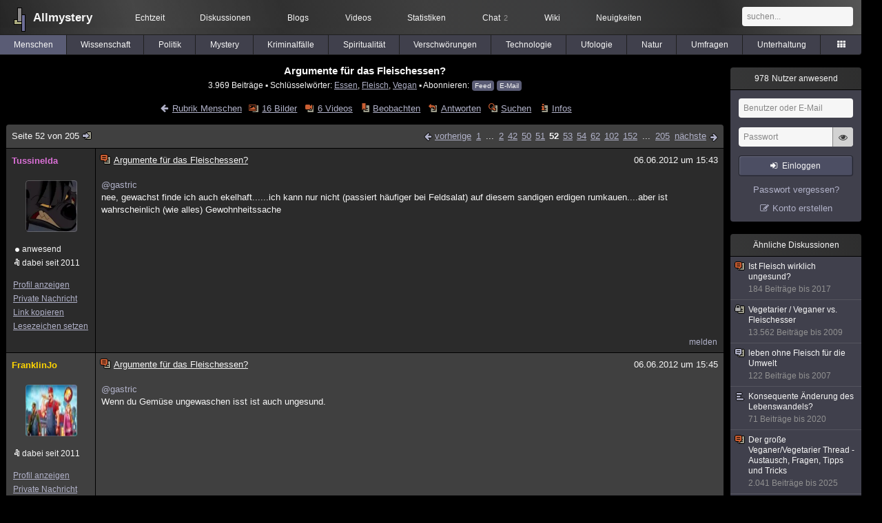

--- FILE ---
content_type: text/html; charset=utf-8
request_url: https://www.allmystery.de/themen/mg88900-51
body_size: 10897
content:
<!DOCTYPE html>
<html lang="de" class="desktop am" data-ts="1769606404">
<head>
<title>Argumente für das Fleischessen? (Seite 52) - Allmystery</title>
<meta name="keywords" content="Essen, Fleisch, Vegan, Vegetarier, Veganer, Vegetarismus, Veganismus, Lebensmittelindustrie, Omnivore">
<meta name="description" content="Wenn man mal diese Argumente http://www.veggiswelt.de/diskuss.html und die Gegenargumente betrachtet,gibt es überhaupt Argumente fürs Fleischessen?Da sind vie... (Seite 51)">
<meta name="robots" content="index, follow">
<meta name="theme-color" content="#2b2b2b">
<link rel="preload" href="/static/allmystery22577.min.js" as="script">
<link rel="preload" href="/static/fonts/am-icons10925.woff2" as="font" type="font/woff2" crossorigin="anonymous">
<link rel="apple-touch-icon" href="/static/images/apple-touch-icon.png">
<link rel="shortcut icon" href="/static/favicon.ico" type="image/ico">
<link rel="alternate" href="android-app://de.allnetwork.allmystery/https/www.allmystery.de/themen/mg88900-51">
<link rel="alternate" href="ios-app://475738179/https/www.allmystery.de/themen/mg88900-51">
<link rel="search" type="application/opensearchdescription+xml" href="/static/opensearch.xml">
<link rel="alternate" type="application/atom+xml" title="Diskussion als Feed" href="/themen/rss/88900">
<link rel="canonical" href="https://www.allmystery.de/themen/mg88900-51">
<link rel="stylesheet" href="/static/allmystery22577.min.css" type="text/css">
</head>

<body class="page fl quicksearch bookmarks thread">
<header>
<div class="header">
<div id="allmystery">
<a class="heart" href="/">
<img src="/static/images/heartbeat.gif" alt="Allmystery">
</a>
<a class="attitel allmy" href="//www.allmystery.de">Allmystery</a>
</div>

<div class="topnav">
<a href="/ena/">Echtzeit</a>
<a class="hideOnMobile" href="/themen/">Diskussionen</a>
<a href="/blogs/">Blogs</a>
<a href="/videos/">Videos</a>
<a href="/stats/">Statistiken</a>
<a title="2 Mitglieder im Chat" href="/chat/" class="chat_link">Chat<span class="chat_count nice-info">2</span></a>
<a href="/wiki/">Wiki</a>
<a href="/ng/first_unread_post?thread=171758">Neuigkeiten</a>
</div>

<a class="btn btn-small mobileOnly icon-down-1 mobileCategories" href="#">Menschen</a>

<div class="mobileOnly mobileLinks">
<a href="#" class="btn btn-icon-only icon-search showSearch">Suche</a>
<a href="/ng/threads_bookmarked" class="btn btn-icon-only icon-bookmark showBookmarks">Beobachtet</a>
<a href="#" class="btn btn-icon-only icon-user showSideNav sno">Konto</a>
</div>

<form class="sufu" action="/ng/search" method="get">
<input type="text" autocomplete="off" name="query" placeholder="suchen...">
</form>


</div>
<div class="tabnav">
<a href="/themen/mg" id="nav-mg" class="tab tabnav_selected">Menschen</a>
<a href="/themen/gw" id="nav-gw" class="tab">Wissenschaft</a>
<a href="/themen/pr" id="nav-pr" class="tab">Politik</a>
<a href="/themen/mt" id="nav-mt" class="tab">Mystery</a>
<a href="/themen/km" id="nav-km" class="tab">Kriminalfälle</a>
<a href="/themen/rs" id="nav-rs" class="tab">Spiritualität</a>
<a href="/themen/gg" id="nav-gg" class="tab">Verschwörungen</a>
<a href="/themen/it" id="nav-it" class="tab">Technologie</a>
<a href="/themen/uf" id="nav-uf" class="tab">Ufologie</a>
<a href="/themen/tp" id="nav-tp" class="tab">Natur</a>
<a href="/themen/vo" id="nav-vo" class="tab">Umfragen</a>
<a href="/themen/uh" id="nav-uh" class="tab">Unterhaltung</a>
<a href="#" id="tabnav-all-opener" class="icon-categories"></a>
</div>
<div class="tabnav-all">
<div>weitere Rubriken</div>
<a class="tab" id="nav-ph" href="#" data-loc="/themen/ph">Philosophie</a><a class="tab" id="nav-tr" href="#" data-loc="/themen/tr">Träume</a><a class="tab" id="nav-ue" href="#" data-loc="/themen/ue">Orte</a><a class="tab" id="nav-ma" href="#" data-loc="/themen/ma">Esoterik</a><a class="tab" id="nav-lt" href="#" data-loc="/themen/lt">Literatur</a><a class="tab" id="nav-as" href="#" data-loc="/themen/as">Astronomie</a><a class="tab" id="nav-cp" href="#" data-loc="/themen/cp">Helpdesk</a><a class="tab" id="nav-np" href="#" data-loc="/themen/np">Gruppen</a><a class="tab" id="nav-gm" href="#" data-loc="/themen/gm">Gaming</a><a class="tab" id="nav-ff" href="#" data-loc="/themen/ff">Filme</a><a class="tab" id="nav-mu" href="#" data-loc="/themen/mu">Musik</a><a class="tab" id="nav-cl" href="#" data-loc="/themen/cl">Clash</a><a class="tab" id="nav-hc" href="#" data-loc="/themen/hc">Verbesserungen</a><a class="tab" id="nav-am" href="#" data-loc="/themen/am">Allmystery</a><a class="tab" id="nav-en" href="#" data-loc="/themen/en">English</a><div>Diskussions-Übersichten</div>
<a class="tab" id="nav-visited" href="#" data-loc="/ng/threads_visited">Besucht</a><a class="tab" id="nav-part" href="#" data-loc="/ng/threads_posted">Teilgenommen</a><a class="tab" id="nav-all" href="#" data-loc="/themen/">Alle</a><a class="tab" id="nav-new" href="#" data-loc="/themen/neue">Neue</a><a class="tab" id="nav-closed" href="#" data-loc="/themen/geschlossen">Geschlossen</a><a class="tab" id="nav-exc" href="#" data-loc="/themen/lesenswert">Lesenswert</a><a class="tab" id="nav-tags" href="#" data-loc="/tags/">Schlüsselwörter</a><div class="icon-move hideOnMobile">Schiebe oft benutzte Tabs in die Navigationsleiste (<a href="#" class="reset-nav">zurücksetzen</a>).</div>
<div class="icon-move hideOnDesktop"><a href="#" class="reset-nav">zurücksetzen</a></div>

</div>
</header>

<div class="main-holder">

<div id="sftarget" class="main sno">






<h1>Argumente für das Fleischessen?</h1>

<div class="threadInfo">
3.969 Beiträge<span class="hideOnMobile"> ▪ Schlüsselwörter:
<a href="/tags/Essen">Essen</a>, <a href="/tags/Fleisch">Fleisch</a>, <a href="/tags/Vegan">Vegan</a> ▪ Abonnieren: <a class="rss" type="application/atom+xml" href="/themen/rss/88900">Feed</a> <a class="rss" href="javascript:void(0)" onclick="javascript:$('#subscr-mail').toggle()">E-Mail</a>
</span>
</div>
<form action="/ng/thread_subscribers" method="post" id="subscr-mail" class="in api centered thread-end-observe" style="margin-top: 15px; display: none"><input type="hidden" name="thread" value="88900"><input type="hidden" name="subscribe" value="1"><p>Bleib auf dem Laufenden und erhalte neue Beiträge in dieser Diskussion per E-Mail.</p><div class="api-message"></div><input type="text" name="email" placeholder="Deine E-Mail-Adresse" value=""><button class="btn icon-mail" type="submit">Diskussion abonnieren</button></form>

<script type="application/ld+json">{"@context":"http://schema.org","@type":"BreadcrumbList","itemListElement":[{"@type":"ListItem","position":1,"item":{"@id":"https://www.allmystery.de/themen/mg","name":"Menschen"} }]}</script>


<div class="threadHeaderLinks"><a href="/themen/mg" class="icon-left icon-bordered"><span class="hideOnMobile">Rubrik Menschen</span><span class="hideOnDesktop">Menschen</span></a><a class="icon-thread thread-picture" href="/bilder/mg88900">16 Bilder</a><a class="icon-thread thread-more mobileOnly" href="#" onclick="javascript:$('.categoryHeader, .moreLinks').toggleClass('displayBlock'); return false;">Mehr</a><span class="moreLinks"><a class="icon-thread thread-video" href="/videos/mg88900">6 Videos</a><a class="icon-thread thread-bookmark" href="/ng/register?req=mdis">Beobachten</a><a href="/themen/mg88900-204#endOfThread" class="icon-thread thread-reply" onclick="setTimeout(function() { $('.add-new-post').trigger('focus') }, 100)">Antworten</a><a class="icon-thread thread-search" href="/ng/search?thread=88900">Suchen</a><a class="icon-thread thread-infos" href="/ng/thread_overview?thread=88900">Infos</a></span></div>












<div class="posts">

<div class="paginator"><a href="#" onclick="$('#page_selector_div').toggle(); $('#page_selector_div input[type=number]').focus(); return false;" class="page_selector" title="Direkt zur Seite...">Seite 52 von 205<span class="icon-thread thread-jump"></span></a><span class="paginatorLinks"><a class="page_prev icon-left sf sf-pre icon-bordered" rel="prev" href="/themen/mg88900-50">vorherige</a> <a class="pl sf" href="/themen/mg88900">1</a> ... <a class="pl sf" href="/themen/mg88900-1">2</a><a class="pl sf" href="/themen/mg88900-41">42</a><a class="pl sf" href="/themen/mg88900-49">50</a><a class="pl sf" href="/themen/mg88900-50">51</a><a class="pl pl_selected sf" href="/themen/mg88900-51">52</a><a class="pl sf" href="/themen/mg88900-52">53</a><a class="pl sf" href="/themen/mg88900-53">54</a><a class="pl sf" href="/themen/mg88900-61">62</a><a class="pl sf" href="/themen/mg88900-101">102</a><a class="pl sf" href="/themen/mg88900-151">152</a> ... <a class="pl sf" href="/themen/mg88900-204">205</a> <a class="page_next icon-right sf sf-pre icon-bordered" rel="next" href="/themen/mg88900-52">nächste</a></span><div id="page_selector_div">Direkt zur Seite: <input type="number"> <button class="btn btn-icon-only icon-right"></button><div class="pageLastAndFirst">

<a class="page_first icon-up icon-bordered sf" href="/themen/mg88900">zum ersten Beitrag</a>

<a class="page_last icon-down icon-bordered sf" href="/themen/mg88900-204#id8385192">zum letzten Beitrag</a></div></div></div>


<div class="post" data-id="7949076" data-username="Tussinelda" id="id7949076">
<div class="finfo">
<a href="/themen/mg88900-51#id7949076" class="nu" style="color:#DA70D6">Tussinelda</a>
<a class="avatar" href="/mitglieder/Tussinelda"><img src="/static/th/users/user_125455_6770927194a7.jpg" alt="Profil von Tussinelda"></a>
<div class="finfo_user">
<span class="icon-status online">anwesend</span><br>
<span class="icon-miniallmy">dabei seit 2011</span></div>
<br><a class="finfo_func" href="/mitglieder/Tussinelda">Profil anzeigen</a>
<br><a class="finfo_func" href="javascript:pn('Tussinelda')">Private Nachricht</a>
<br><a class="finfo_func clink" href="/themen/mg88900-51#id7949076" data-text="https://www.allmystery.de/themen/mg88900-51#id7949076">Link kopieren</a>
<br><a href="#" class="finfo_func add-bookmark">Lesezeichen setzen</a>
<br><br>
</div>
<div class="fbeitrag">
<h2 class="PostHead icon-thread  thread-hot">Argumente für das Fleischessen?</h2>
<span class="date" id="date_7949076" title="06.06.2012 15:43:10">
06.06.2012 um 15:43</span><br>
<div class="post-content"><a class="atu" href="#">@gastric</a> <br>nee, gewachst finde ich auch ekelhaft......ich kann nur nicht (passiert häufiger bei Feldsalat) auf diesem sandigen erdigen rumkauen....aber ist wahrscheinlich (wie alles) Gewohnheitssache<br><br></div>
<br></div> <span class="post_links"><a href="#id7949076" onclick="melden('7949076')">melden</a></span>
</div><div class="post" data-id="7949100" data-username="FranklinJo" id="id7949100">
<div class="finfo">
<a href="/themen/mg88900-51#id7949100" class="nu" style="color:rgb(255,213,0)">FranklinJo</a>
<a class="avatar" href="/mitglieder/FranklinJo"><img src="/static/th/users/debed28c1bd46fd1_122601.png" alt="Profil von FranklinJo"></a>
<div class="finfo_user">
<span class="icon-miniallmy">dabei seit 2011</span></div>
<br><a class="finfo_func" href="/mitglieder/FranklinJo">Profil anzeigen</a>
<br><a class="finfo_func" href="javascript:pn('FranklinJo')">Private Nachricht</a>
<br><a class="finfo_func clink" href="/themen/mg88900-51#id7949100" data-text="https://www.allmystery.de/themen/mg88900-51#id7949100">Link kopieren</a>
<br><a href="#" class="finfo_func add-bookmark">Lesezeichen setzen</a>
<br><br>
</div>
<div class="fbeitrag">
<h2 class="PostHead icon-thread  thread-hot">Argumente für das Fleischessen?</h2>
<span class="date" id="date_7949100" title="06.06.2012 15:45:39">
06.06.2012 um 15:45</span><br>
<div class="post-content"><a class="atu" href="#">@gastric</a><br>Wenn du Gemüse ungewaschen isst ist auch ungesund.<br><br></div>
<br></div> <span class="post_links"><a href="#id7949100" onclick="melden('7949100')">melden</a></span>
</div><div class="post" data-id="7949106" data-username="gastric" id="id7949106">
<div class="finfo">
<a href="/themen/mg88900-51#id7949106" class="nu" style="color:#FF007F">gastric</a>
<a class="avatar" href="/mitglieder/gastric"><img src="/static/th/users/user_107502_8ojzopaofmir.jpg" alt="Profil von gastric"></a>
<div class="finfo_user">
<span class="icon-status online">anwesend</span><br>
<span class="icon-miniallmy">dabei seit 2010</span></div>
<br><a class="finfo_func" href="/mitglieder/gastric">Profil anzeigen</a>
<br><a class="finfo_func" href="javascript:pn('gastric')">Private Nachricht</a>
<br><a class="finfo_func clink" href="/themen/mg88900-51#id7949106" data-text="https://www.allmystery.de/themen/mg88900-51#id7949106">Link kopieren</a>
<br><a href="#" class="finfo_func add-bookmark">Lesezeichen setzen</a>
<br><br>
</div>
<div class="fbeitrag">
<h2 class="PostHead icon-thread  thread-hot">Argumente für das Fleischessen?</h2>
<span class="date" id="date_7949106" title="06.06.2012 15:46:25">
06.06.2012 um 15:46</span><br>
<div class="post-content"><a class="atu" href="#">@Tussinelda</a> <br>bei salat mag ich das aber auch nicht. Allgemein muss da ja kein erdklumpen dran kleben .... es reicht, wenn das zeug &quot;vom staub geküsst&quot; wurde. <br><br><a class="atu" href="#">@FranklinJo</a> <br>dreck reinigt den magen <span class="uicon-base" style="width:22px;height:13px;background-image:url('[data-uri]')" title=":vv:">:vv:</span><br><br></div>
<br></div> <span class="post_links"><a href="#id7949106" onclick="melden('7949106')">melden</a></span>
</div><div class="post" data-id="7949120" data-username="FranklinJo" id="id7949120">
<div class="finfo">
<a href="/themen/mg88900-51#id7949120" class="nu" style="color:rgb(255,213,0)">FranklinJo</a>
<a class="avatar" href="/mitglieder/FranklinJo"><img src="/static/th/users/debed28c1bd46fd1_122601.png" alt="Profil von FranklinJo"></a>
<div class="finfo_user">
<span class="icon-miniallmy">dabei seit 2011</span></div>
<br><a class="finfo_func" href="/mitglieder/FranklinJo">Profil anzeigen</a>
<br><a class="finfo_func" href="javascript:pn('FranklinJo')">Private Nachricht</a>
<br><a class="finfo_func clink" href="/themen/mg88900-51#id7949120" data-text="https://www.allmystery.de/themen/mg88900-51#id7949120">Link kopieren</a>
<br><a href="#" class="finfo_func add-bookmark">Lesezeichen setzen</a>
<br><br>
</div>
<div class="fbeitrag">
<h2 class="PostHead icon-thread  thread-hot">Argumente für das Fleischessen?</h2>
<span class="date" id="date_7949120" title="06.06.2012 15:47:59">
06.06.2012 um 15:47</span><br>
<div class="post-content"><a class="atu" href="#">@gastric</a><br>Hab ich auch immer gesagt und hatte den Samonellen <span class="uicon icon-bigsmile" title=":D">:D</span><br><br></div>
<br></div> <span class="post_links"><a href="#id7949120" onclick="melden('7949120')">melden</a></span>
</div><div class="post" data-id="7949130" data-username="gastric" id="id7949130">
<div class="finfo">
<a href="/themen/mg88900-51#id7949130" class="nu" style="color:#FF007F">gastric</a>
<a class="avatar" href="/mitglieder/gastric"><img src="/static/th/users/user_107502_8ojzopaofmir.jpg" alt="Profil von gastric"></a>
<div class="finfo_user">
<span class="icon-status online">anwesend</span><br>
<span class="icon-miniallmy">dabei seit 2010</span></div>
<br><a class="finfo_func" href="/mitglieder/gastric">Profil anzeigen</a>
<br><a class="finfo_func" href="javascript:pn('gastric')">Private Nachricht</a>
<br><a class="finfo_func clink" href="/themen/mg88900-51#id7949130" data-text="https://www.allmystery.de/themen/mg88900-51#id7949130">Link kopieren</a>
<br><a href="#" class="finfo_func add-bookmark">Lesezeichen setzen</a>
<br><br>
</div>
<div class="fbeitrag">
<h2 class="PostHead icon-thread  thread-hot">Argumente für das Fleischessen?</h2>
<span class="date" id="date_7949130" title="06.06.2012 15:49:48">
06.06.2012 um 15:49</span><br>
<div class="post-content"><a class="atu" href="#">@FranklinJo</a> <br>Ob sowas in mir überhaupt überlebt? <span class="uicon-base" style="width:16px;height:11px;background-image:url('[data-uri]')" title=":ask:">:ask:</span> Versuch macht kluch ... weiter nichts waschen<br><br></div>
<br></div> <span class="post_links"><a href="#id7949130" onclick="melden('7949130')">melden</a></span>
</div><div class="post" data-id="7949872" data-username="charon77" id="id7949872">
<div class="finfo">
<a href="/themen/mg88900-51#id7949872" class="nu" style="color:rgb(255,255,181)">charon77</a>
<a class="avatar" href="/mitglieder/charon77"><img src="/static/th/users/7GZT69thuqkHZYYR_17845.png" alt="Profil von charon77"></a>
<div class="finfo_user">
<span class="icon-miniallmy">dabei seit 2009</span></div>
<br><a class="finfo_func" href="/mitglieder/charon77">Profil anzeigen</a>
<br><a class="finfo_func" href="javascript:pn('charon77')">Private Nachricht</a>
<br><a class="finfo_func clink" href="/themen/mg88900-51#id7949872" data-text="https://www.allmystery.de/themen/mg88900-51#id7949872">Link kopieren</a>
<br><a href="#" class="finfo_func add-bookmark">Lesezeichen setzen</a>
<br><br>
</div>
<div class="fbeitrag">
<h2 class="PostHead icon-thread  thread-hot">Argumente für das Fleischessen?</h2>
<span class="date" id="date_7949872" title="06.06.2012 17:51:01">
06.06.2012 um 17:51</span><br>
<div class="post-content"><a class="atu" href="#">@jimmycanuck</a><br><br><br><i>Wale/Delfine haben zum Beispiel bewiesenermaßen ein Bewusstsein, aber die stehen ja hierzulande auch nicht auf der Speisekarte.</i><br><br><br>Wie beweist man etwas von dem man nicht einmal genau weiß was es eigentlich genau ist ?<br>Viele sagen Bewustsein und jeder meint etwas anderes. <br>Selbst bei den Menschen ist das Bewußtsein nicht bei jedem gleichermaßen ausgeprägt bzw entwickelt.<br><br></div>
<br></div> <span class="post_links"><a href="#id7949872" onclick="melden('7949872')">melden</a></span>
</div><div class="post" data-id="7949892" data-username="charon77" id="id7949892">
<div class="finfo">
<a href="/themen/mg88900-51#id7949892" class="nu" style="color:rgb(255,255,181)">charon77</a>
<a class="avatar" href="/mitglieder/charon77"><img src="/static/th/users/7GZT69thuqkHZYYR_17845.png" alt="Profil von charon77"></a>
<div class="finfo_user">
<span class="icon-miniallmy">dabei seit 2009</span></div>
<br><a class="finfo_func" href="/mitglieder/charon77">Profil anzeigen</a>
<br><a class="finfo_func" href="javascript:pn('charon77')">Private Nachricht</a>
<br><a class="finfo_func clink" href="/themen/mg88900-51#id7949892" data-text="https://www.allmystery.de/themen/mg88900-51#id7949892">Link kopieren</a>
<br><a href="#" class="finfo_func add-bookmark">Lesezeichen setzen</a>
<br><br>
</div>
<div class="fbeitrag">
<h2 class="PostHead icon-thread  thread-hot">Argumente für das Fleischessen?</h2>
<span class="date" id="date_7949892" title="06.06.2012 17:53:38">
06.06.2012 um 17:53</span><br>
<div class="post-content"><a class="atu" href="#">@Paka</a><br><br><i>Es ist Unsinn, den Tieren jegliches Bewußtsein abzusprechen und so zu tun, als seien das nur Automaten, die auf Reflexe reagieren. Wohl zuviel Descartes gelesen, wa? <br></i><br><br>Tut mir leid wenn es nicht Deiner Wunschvorstellung entspricht, aber so ist es nun mal.<br>Und nein, von diesem Descartes habe ich noch nie etwas gehört.<br><br>Du kannst natürlich weiterhin glauben was immer Dir gefällt.<br><br></div>
<br></div> <span class="post_links"><a href="#id7949892" onclick="melden('7949892')">melden</a></span>
</div><div class="post" data-id="7949907" data-username="jimmycanuck" id="id7949907">
<div class="finfo">
<a href="/themen/mg88900-51#id7949907" class="nu" style="color:rgb(255,216,0)">jimmycanuck</a>
<a class="avatar" href="/mitglieder/jimmycanuck"><img src="/static/th/users/hXf26SEjkaPtmeWl_123782.png" alt="Profil von jimmycanuck"></a>
<div class="finfo_user">
<span class="icon-miniallmy">dabei seit 2011</span></div>
<br><a class="finfo_func" href="/mitglieder/jimmycanuck">Profil anzeigen</a>
<br><a class="finfo_func" href="javascript:pn('jimmycanuck')">Private Nachricht</a>
<br><a class="finfo_func clink" href="/themen/mg88900-51#id7949907" data-text="https://www.allmystery.de/themen/mg88900-51#id7949907">Link kopieren</a>
<br><a href="#" class="finfo_func add-bookmark">Lesezeichen setzen</a>
<br><br>
</div>
<div class="fbeitrag">
<h2 class="PostHead icon-thread  thread-hot">Argumente für das Fleischessen?</h2>
<span class="date" id="date_7949907" title="06.06.2012 17:55:53">
06.06.2012 um 17:55</span><br>
<div class="post-content"><a class="atu" href="#">@charon77</a> <br>Nun sie erkennen sich selbst im Spiegel, sie sind sich bewusst dass sie sich selbst sehen während andere Tiere das Spiegelbild für Artgenossen halten, sie haben langfristige Emotionen zum Beispiel trauern sie, Wale/Delfine haben eine ausgeprägte Sprache/Sozialstruktur, ich habe die Versuche natürlich nicht gemacht, aber bevor du anderen Lebensformen das Bewusstsein absprichst, solltest du es erstmal definieren <span class="uicon icon-joke" title=";)">;)</span><br><br></div>
<br></div> <span class="post_links"><a href="#id7949907" onclick="melden('7949907')">melden</a></span>
</div><div class="post" data-id="7949956" data-username="darkylein" id="id7949956">
<div class="finfo">
<a href="/themen/mg88900-51#id7949956" class="nu" style="color:#551144">darkylein</a>
<a class="avatar" href="/mitglieder/darkylein"><img src="/static/th/users/23b1a011abe80797_18582.png" alt="Profil von darkylein"></a>
<div class="finfo_user">
<span class="icon-miniallmy">dabei seit 2008</span></div>
<br><a class="finfo_func" href="/mitglieder/darkylein">Profil anzeigen</a>
<br><a class="finfo_func" href="javascript:pn('darkylein')">Private Nachricht</a>
<br><a class="finfo_func clink" href="/themen/mg88900-51#id7949956" data-text="https://www.allmystery.de/themen/mg88900-51#id7949956">Link kopieren</a>
<br><a href="#" class="finfo_func add-bookmark">Lesezeichen setzen</a>
<br><br>
</div>
<div class="fbeitrag">
<h2 class="PostHead icon-thread  thread-hot">Argumente für das Fleischessen?</h2>
<span class="date" id="date_7949956" title="06.06.2012 18:00:59">
06.06.2012 um 18:00</span><br>
<div class="post-content"><a class="atu" href="#">@charon77</a> <br>hast du gew. Tieren beim Schlafen zugeschaut? Sie träumen, dass heisst für mich, dass sie ein Bewusstsein haben.<br><br></div>
<br></div> <span class="post_links"><a href="#id7949956" onclick="melden('7949956')">melden</a></span>
</div><div class="post" data-id="7949972" data-username="IamPd" id="id7949972">
<div class="finfo">
<a href="/themen/mg88900-51#id7949972" class="nu" style="color:rgb(255,255,179)">IamPd</a>
<div class="finfo_user">
<span class="icon-miniallmy">dabei seit 2010</span></div>
<br><a class="finfo_func" href="/mitglieder/IamPd">Profil anzeigen</a>
<br><a class="finfo_func" href="javascript:pn('IamPd')">Private Nachricht</a>
<br><a class="finfo_func clink" href="/themen/mg88900-51#id7949972" data-text="https://www.allmystery.de/themen/mg88900-51#id7949972">Link kopieren</a>
<br><a href="#" class="finfo_func add-bookmark">Lesezeichen setzen</a>
<br><br>
</div>
<div class="fbeitrag">
<h2 class="PostHead icon-thread  thread-hot">Argumente für das Fleischessen?</h2>
<span class="date" id="date_7949972" title="06.06.2012 18:04:00">
06.06.2012 um 18:04</span><br>
<div class="post-content"><a class="atu" href="#">@darkylein</a> <br>gerade im Traum hat man kein Bewusstsein?!<br><br></div>
<br></div> <span class="post_links"><a href="#id7949972" onclick="melden('7949972')">melden</a></span>
</div><div class="post" data-id="7950031" data-username="darkylein" id="id7950031">
<div class="finfo">
<a href="/themen/mg88900-51#id7950031" class="nu" style="color:#551144">darkylein</a>
<a class="avatar" href="/mitglieder/darkylein"><img src="/static/th/users/23b1a011abe80797_18582.png" alt="Profil von darkylein"></a>
<div class="finfo_user">
<span class="icon-miniallmy">dabei seit 2008</span></div>
<br><a class="finfo_func" href="/mitglieder/darkylein">Profil anzeigen</a>
<br><a class="finfo_func" href="javascript:pn('darkylein')">Private Nachricht</a>
<br><a class="finfo_func clink" href="/themen/mg88900-51#id7950031" data-text="https://www.allmystery.de/themen/mg88900-51#id7950031">Link kopieren</a>
<br><a href="#" class="finfo_func add-bookmark">Lesezeichen setzen</a>
<br><br>
</div>
<div class="fbeitrag">
<h2 class="PostHead icon-thread  thread-hot">Argumente für das Fleischessen?</h2>
<span class="date" id="date_7950031" title="06.06.2012 18:12:17">
06.06.2012 um 18:12</span><br>
<div class="post-content"><a class="atu" href="#">@IamPd</a> <br>sehe ich nicht so, tiefenpsychologisch ist Träumen eine Verbindung zwischen Unbewusstem und Bewusstem.<br><br></div>
<br></div> <span class="post_links"><a href="#id7950031" onclick="melden('7950031')">melden</a></span>
</div><div class="post" data-id="7950068" data-username="charon77" id="id7950068">
<div class="finfo">
<a href="/themen/mg88900-51#id7950068" class="nu" style="color:rgb(255,255,181)">charon77</a>
<a class="avatar" href="/mitglieder/charon77"><img src="/static/th/users/7GZT69thuqkHZYYR_17845.png" alt="Profil von charon77"></a>
<div class="finfo_user">
<span class="icon-miniallmy">dabei seit 2009</span></div>
<br><a class="finfo_func" href="/mitglieder/charon77">Profil anzeigen</a>
<br><a class="finfo_func" href="javascript:pn('charon77')">Private Nachricht</a>
<br><a class="finfo_func clink" href="/themen/mg88900-51#id7950068" data-text="https://www.allmystery.de/themen/mg88900-51#id7950068">Link kopieren</a>
<br><a href="#" class="finfo_func add-bookmark">Lesezeichen setzen</a>
<br><br>
</div>
<div class="fbeitrag">
<h2 class="PostHead icon-thread  thread-hot">Argumente für das Fleischessen?</h2>
<span class="date" id="date_7950068" title="06.06.2012 18:16:44">
06.06.2012 um 18:16</span><br>
<div class="post-content"><a class="atu" href="#">@jimmycanuck</a> <br><br><i>Nun sie erkennen sich selbst im Spiegel, sie sind sich bewusst dass sie sich selbst sehen</i><br><br>Das ist doch nichts als eine bloße Behauptung, es ist ja nicht so, daß ein Wal oder Delfin je das Wort ICH benutzt hätte. Oder den namen dem ihn gerade irgendein Mensch gegeben hat.<br>Jede Art von Reaktion kann also von jedermann nach gut dünken interpretiert werden.<br><br><i>während andere Tiere das Spiegelbild für Artgenossen halten, </i><br><br>Natürlich gibt es Unterschiede, aber mit Selbstbewußtsein hat das nichts zu tun.<br>Die Tierseele kann nur wiederspiegeln was der Mensch ihr aufdrückt und das ist weit mehr als dem Menschen selbst bewußt ist, da das Tier in der Regel über eine feinere Wahrnehmung verfügt als der Mensch.<br><br><i>sie haben langfristige Emotionen zum Beispiel trauern sie,</i><br><br>Sie trauern nicht in dem Sinne wie der Mensch trauert, da sie in der Lage sind auch den jenseitigen Vorgang was mit dem sterbenden bzw verstorbenen Tier und dessen Seele geschieht wahrzunehmen.<br>Gleichzeitig haben sie eine Art seelischer Verbindung zueinander und wenn diese reißt oder sich löst kann es schmerzhaft - natürlich auch für Tiere - sein.<br><br><i>Wale/Delfine haben eine ausgeprägte Sprache/Sozialstruktur,</i><br><br>Sagt man das nicht auch von Bienen und Ameisen ?<br><br><i>ich habe die Versuche natürlich nicht gemacht, aber bevor du anderen Lebensformen das Bewusstsein absprichst, solltest du es erstmal definieren</i><br><br>Das könnte ich umgekehrt auch von Dir verlangen. Denn Du sprichst ihnen ein Bewußtsein zu, ich hingegen bin der Meinung, daß das Bewußtsein ein oder vielmehr der wesentliche Unterschied<br>zwischen Mensch und Tier an sich ist.<br><br>Denn daß der Unterschied nicht allein am IQ festgemacht werden kann, ist Dir wahrscheinlich auch schon aufgefallen.<br><br></div>
<br></div> <span class="post_links"><a class="qu" href="#" data-quoted="7950098">1x zitiert</a><a href="#id7950068" onclick="melden('7950068')">melden</a></span>
</div><div class="post" data-id="7950098" data-username="jimmycanuck" id="id7950098">
<div class="finfo">
<a href="/themen/mg88900-51#id7950098" class="nu" style="color:rgb(255,216,0)">jimmycanuck</a>
<a class="avatar" href="/mitglieder/jimmycanuck"><img src="/static/th/users/hXf26SEjkaPtmeWl_123782.png" alt="Profil von jimmycanuck"></a>
<div class="finfo_user">
<span class="icon-miniallmy">dabei seit 2011</span></div>
<br><a class="finfo_func" href="/mitglieder/jimmycanuck">Profil anzeigen</a>
<br><a class="finfo_func" href="javascript:pn('jimmycanuck')">Private Nachricht</a>
<br><a class="finfo_func clink" href="/themen/mg88900-51#id7950098" data-text="https://www.allmystery.de/themen/mg88900-51#id7950098">Link kopieren</a>
<br><a href="#" class="finfo_func add-bookmark">Lesezeichen setzen</a>
<br><br>
</div>
<div class="fbeitrag">
<h2 class="PostHead icon-thread  thread-hot">Argumente für das Fleischessen?</h2>
<span class="date" id="date_7950098" title="06.06.2012 18:21:00">
06.06.2012 um 18:21</span><br>
<div class="post-content"><blockquote data-parent-username="charon77" data-parent-id="7950068"><cite><a class="bnu" href="/themen/mg88900-51#id7950068"><span class="quote-avatar"><img src="/static/th/users/7GZT69thuqkHZYYR_17845.png" alt="Zitat von charon77"></span>charon77 schrieb:</a></cite>Sie trauern nicht in dem Sinne wie der Mensch trauert, da sie in der Lage sind auch den jenseitigen Vorgang was mit dem sterbenden bzw verstorbenen Tier und dessen Seele geschieht wahrzunehmen.</blockquote>Deine Argumentation war gut, aber da war ich dann raus <span class="uicon icon-joke" title=";)">;)</span><br><br>Sorry, aber du sprichst von &quot;das sagst du, das ist nicht bewiesen usw. usw.&quot; und dann schreibst du das.<br><br></div>
<br></div> <span class="post_links"><a href="#id7950098" onclick="melden('7950098')">melden</a></span>
</div><div class="post" data-id="7950110" data-username="FranklinJo" id="id7950110">
<div class="finfo">
<a href="/themen/mg88900-51#id7950110" class="nu" style="color:rgb(255,213,0)">FranklinJo</a>
<a class="avatar" href="/mitglieder/FranklinJo"><img src="/static/th/users/debed28c1bd46fd1_122601.png" alt="Profil von FranklinJo"></a>
<div class="finfo_user">
<span class="icon-miniallmy">dabei seit 2011</span></div>
<br><a class="finfo_func" href="/mitglieder/FranklinJo">Profil anzeigen</a>
<br><a class="finfo_func" href="javascript:pn('FranklinJo')">Private Nachricht</a>
<br><a class="finfo_func clink" href="/themen/mg88900-51#id7950110" data-text="https://www.allmystery.de/themen/mg88900-51#id7950110">Link kopieren</a>
<br><a href="#" class="finfo_func add-bookmark">Lesezeichen setzen</a>
<br><br>
</div>
<div class="fbeitrag">
<h2 class="PostHead icon-thread  thread-hot">Argumente für das Fleischessen?</h2>
<span class="date" id="date_7950110" title="06.06.2012 18:23:18">
06.06.2012 um 18:23</span><br>
<div class="post-content"><a class="atu" href="#">@charon77</a><br>Tiere könn nur nicht sprechen sonst sind wir Menschen gleich.<br>Wenn ich manchmal mein Hund beobachte sehe ich das er ein Bewusstsein hat.<br>Aber naja du gehörst zu denn Menschen die meinen der Mensch sei was besonderes ist aber genau so ein Säugetier wie Delfine,Hund und Hase.<br><br></div>
<br></div> <span class="post_links"><a href="#id7950110" onclick="melden('7950110')">melden</a></span>
</div><div class="post" data-id="7950167" data-username="charon77" id="id7950167">
<div class="finfo">
<a href="/themen/mg88900-51#id7950167" class="nu" style="color:rgb(255,255,181)">charon77</a>
<a class="avatar" href="/mitglieder/charon77"><img src="/static/th/users/7GZT69thuqkHZYYR_17845.png" alt="Profil von charon77"></a>
<div class="finfo_user">
<span class="icon-miniallmy">dabei seit 2009</span></div>
<br><a class="finfo_func" href="/mitglieder/charon77">Profil anzeigen</a>
<br><a class="finfo_func" href="javascript:pn('charon77')">Private Nachricht</a>
<br><a class="finfo_func clink" href="/themen/mg88900-51#id7950167" data-text="https://www.allmystery.de/themen/mg88900-51#id7950167">Link kopieren</a>
<br><a href="#" class="finfo_func add-bookmark">Lesezeichen setzen</a>
<br><br>
</div>
<div class="fbeitrag">
<h2 class="PostHead icon-thread  thread-hot">Argumente für das Fleischessen?</h2>
<span class="date" id="date_7950167" title="06.06.2012 18:32:30">
06.06.2012 um 18:32</span><br>
<div class="post-content"><a class="atu" href="#">@darkylein</a> <br><br><i>hast du gew. Tieren beim Schlafen zugeschaut? Sie träumen, dass heisst für mich, dass sie ein Bewusstsein haben. <br></i><br><br>Natürlich habe ich das schon beobachtet und ich gehe sogar so weit, daß ich sage &quot;Tiere haben eine Seele&quot; aber das ist dennoch nicht dasselbe wie ein Bewußtsein.<br><br>Du mußt ja nur ein Kleinkind als Beispiel ansehen, es hat zunächst kein Bewußtsein und allmählich mit der Zeit entwickelt es parallel zu seiner Sprachentwicklung ein Bewußtsein, das genaugenommen eigentlich ein Sich-selbstbewußtsein genannt werden sollte.<br><br>Ein Tier reagiert nur auf Impulse es trifft keine Entscheidungen auch wenn es für den menschen so aussehen mag.<br><br></div>
<br></div> <span class="post_links"><a href="#id7950167" onclick="melden('7950167')">melden</a></span>
</div><div class="post" data-id="7950192" data-username="Dude" id="id7950192">
<div class="finfo">
<a href="/themen/mg88900-51#id7950192" class="nu" style="color:rgb(255, 255, 255)">Dude</a>
<small style="color:#808080">ehemaliges Mitglied</small><br>
<br><a class="finfo_func clink" href="/themen/mg88900-51#id7950192" data-text="https://www.allmystery.de/themen/mg88900-51#id7950192">Link kopieren</a>
<br><a href="#" class="finfo_func add-bookmark">Lesezeichen setzen</a>
<br><br>
</div>
<div class="fbeitrag">
<h2 class="PostHead icon-thread  thread-hot">Argumente für das Fleischessen?</h2>
<span class="date" id="date_7950192" title="06.06.2012 18:36:12">
<a href="/ng/edited_posts?id=7950192" class="edited icon-edit" title="Beitrag wurde bearbeitet"></a>06.06.2012 um 18:36</span><br>
<div class="post-content">Hier geht es weder um Träume, noch um rosa Einhörner...<br><br></div>
<br></div> <span class="post_links"><a href="#id7950192" onclick="melden('7950192')">melden</a></span>
</div><div class="post" data-id="7950212" data-username="charon77" id="id7950212">
<div class="finfo">
<a href="/themen/mg88900-51#id7950212" class="nu" style="color:rgb(255,255,181)">charon77</a>
<a class="avatar" href="/mitglieder/charon77"><img src="/static/th/users/7GZT69thuqkHZYYR_17845.png" alt="Profil von charon77"></a>
<div class="finfo_user">
<span class="icon-miniallmy">dabei seit 2009</span></div>
<br><a class="finfo_func" href="/mitglieder/charon77">Profil anzeigen</a>
<br><a class="finfo_func" href="javascript:pn('charon77')">Private Nachricht</a>
<br><a class="finfo_func clink" href="/themen/mg88900-51#id7950212" data-text="https://www.allmystery.de/themen/mg88900-51#id7950212">Link kopieren</a>
<br><a href="#" class="finfo_func add-bookmark">Lesezeichen setzen</a>
<br><br>
</div>
<div class="fbeitrag">
<h2 class="PostHead icon-thread  thread-hot">Argumente für das Fleischessen?</h2>
<span class="date" id="date_7950212" title="06.06.2012 18:39:05">
06.06.2012 um 18:39</span><br>
<div class="post-content"><a class="atu" href="#">@jimmycanuck</a> <br><br><i>und dann schreibst du das.<br></i><br><br>Natürlich schreibe ich das, schließlich vertrete ich meine Meinung die sich aus meiner Erfahrung und meinem Wissen gebildet hat.<br><br>Und wenn meine Meinung immer mit der jeweils wissenschaftlichen These übereinstimmen würde, dann könnte ich mir jede weitere Diskussion sparen, denn dann bräuchte jeder nur in Wikipedia nachlesen und die Grundlage jeglicher Diskussion wäre somit entzogen.<br><br></div>
<br></div> <span class="post_links"><a href="#id7950212" onclick="melden('7950212')">melden</a></span>
</div><div class="post" data-id="7950250" data-username="charon77" id="id7950250">
<div class="finfo">
<a href="/themen/mg88900-51#id7950250" class="nu" style="color:rgb(255,255,181)">charon77</a>
<a class="avatar" href="/mitglieder/charon77"><img src="/static/th/users/7GZT69thuqkHZYYR_17845.png" alt="Profil von charon77"></a>
<div class="finfo_user">
<span class="icon-miniallmy">dabei seit 2009</span></div>
<br><a class="finfo_func" href="/mitglieder/charon77">Profil anzeigen</a>
<br><a class="finfo_func" href="javascript:pn('charon77')">Private Nachricht</a>
<br><a class="finfo_func clink" href="/themen/mg88900-51#id7950250" data-text="https://www.allmystery.de/themen/mg88900-51#id7950250">Link kopieren</a>
<br><a href="#" class="finfo_func add-bookmark">Lesezeichen setzen</a>
<br><br>
</div>
<div class="fbeitrag">
<h2 class="PostHead icon-thread  thread-hot">Argumente für das Fleischessen?</h2>
<span class="date" id="date_7950250" title="06.06.2012 18:46:36">
06.06.2012 um 18:46</span><br>
<div class="post-content"><a class="atu" href="#">@FranklinJo</a> <br><br><i>Tiere könn nur nicht sprechen sonst sind wir Menschen gleich.<br>Wenn ich manchmal mein Hund beobachte sehe ich das er ein Bewusstsein hat.</i><br><br>Nun, Du weißt es eben nicht besser, aber ich gbe zu, daß Hunde und andere Tiere durchaus den Eindruck erwecken können als hätten sie tatsächlich ein Bewußtsein.<br><br>Dennoch sage ich Dir, daß sie keines haben, stattdessen reflektieren sie das Unterbewußtsein ihres  jeweiligen Bezugsmenschen und nach dem die Menschen sich mit ihrem Unterbewußtsein natürlich so gut wie gar nicht auskennen merken sie nicht wenn es reflektiert wird und interpretieren es als tierisches Bewußtsein.<br><br>da liegt der Hund begraben sozusagen *g*<br><br><i>Aber naja du gehörst zu denn Menschen die meinen der Mensch sei was besonderes ist aber genau so ein Säugetier wie Delfine,Hund und Hase.</i><br><br>Also die Art von Menschen zu denen ich gehöre, kennst Du wahrscheinlich überhaupt nicht, das kann ich Dir versichern.<br>Und daß es zwischen Mensch und Tier grundlegende Unterschiede geben muß die über das rein biologische Säugetiertum hinausgehen, daß muß Dir doch eigentlich Deine innere Stimme geradezu entgegenbrüllen.<br><br>Vielleicht solltest Du sie etwas weniger knebeln, denn Weisheit wirst Du nur durch sie erlangen <span class="uicon icon-joke" title=";)">;)</span><br><br></div>
<br></div> <span class="post_links"><a href="#id7950250" onclick="melden('7950250')">melden</a></span>
</div><div class="post" data-id="7950357" data-username="FranklinJo" id="id7950357">
<div class="finfo">
<a href="/themen/mg88900-51#id7950357" class="nu" style="color:rgb(255,213,0)">FranklinJo</a>
<a class="avatar" href="/mitglieder/FranklinJo"><img src="/static/th/users/debed28c1bd46fd1_122601.png" alt="Profil von FranklinJo"></a>
<div class="finfo_user">
<span class="icon-miniallmy">dabei seit 2011</span></div>
<br><a class="finfo_func" href="/mitglieder/FranklinJo">Profil anzeigen</a>
<br><a class="finfo_func" href="javascript:pn('FranklinJo')">Private Nachricht</a>
<br><a class="finfo_func clink" href="/themen/mg88900-51#id7950357" data-text="https://www.allmystery.de/themen/mg88900-51#id7950357">Link kopieren</a>
<br><a href="#" class="finfo_func add-bookmark">Lesezeichen setzen</a>
<br><br>
</div>
<div class="fbeitrag">
<h2 class="PostHead icon-thread  thread-hot">Argumente für das Fleischessen?</h2>
<span class="date" id="date_7950357" title="06.06.2012 19:04:39">
06.06.2012 um 19:04</span><br>
<div class="post-content"><a class="atu" href="#">@charon77</a><br>Du wirst mir ihr zu persönlich, beleidigst mich und tust so als wärst du ein Gott.<br>Auf solche Menschen kann ich verzichten.<br>Ich kenne mich mit Tiere und auch in Biologie sehr gut aus.<br>Das Verhalten von mein Hund zeigt mir sehr sehr gut das er ein Bewusstsein und ich weiß es bestimmt besser wie du.<br><br></div>
<br></div> <span class="post_links"><a href="#id7950357" onclick="melden('7950357')">melden</a></span>
</div><div class="post" data-id="7950358" data-username="tic" id="id7950358">
<div class="finfo">
<a href="/themen/mg88900-51#id7950358" class="nu" style="color:rgb(255, 255, 255)">tic</a>
<small style="color:#808080">ehemaliges Mitglied</small><br>
<br><a class="finfo_func clink" href="/themen/mg88900-51#id7950358" data-text="https://www.allmystery.de/themen/mg88900-51#id7950358">Link kopieren</a>
<br><a href="#" class="finfo_func add-bookmark">Lesezeichen setzen</a>
<br><br>
</div>
<div class="fbeitrag">
<h2 class="PostHead icon-thread  thread-hot">Argumente für das Fleischessen?</h2>
<span class="date" id="date_7950358" title="06.06.2012 19:04:41">
06.06.2012 um 19:04</span><br>
<div class="post-content">Fressen und gefressen werden.... so wie die Natur es vorgesehen hat....<br><br>Der Mensch hat nur ne andere Art des &quot;Jagen&#39;s&quot; entwickelt....<br><br></div>
<br></div> <span class="post_links"><a href="#id7950358" onclick="melden('7950358')">melden</a></span>
</div>

<div class="paginator paginatorBottom"><a href="#" onclick="$('#page_selector_div').toggle()" class="page_selector" title="Direkt zur Seite...">Seite 52 von 205<span class="icon-thread thread-jump"></span></a><span class="paginatorLinks"><a class="page_prev icon-left sf sf-pre icon-bordered" rel="prev" href="/themen/mg88900-50">vorherige</a> <a class="pl sf" href="/themen/mg88900">1</a> ... <a class="pl sf" href="/themen/mg88900-1">2</a><a class="pl sf" href="/themen/mg88900-41">42</a><a class="pl sf" href="/themen/mg88900-49">50</a><a class="pl sf" href="/themen/mg88900-50">51</a><a class="pl pl_selected sf" href="/themen/mg88900-51">52</a><a class="pl sf" href="/themen/mg88900-52">53</a><a class="pl sf" href="/themen/mg88900-53">54</a><a class="pl sf" href="/themen/mg88900-61">62</a><a class="pl sf" href="/themen/mg88900-101">102</a><a class="pl sf" href="/themen/mg88900-151">152</a> ... <a class="pl sf" href="/themen/mg88900-204">205</a> <a class="page_next icon-right sf sf-pre icon-bordered" rel="next" href="/themen/mg88900-52">nächste</a></span></div>

</div>
<script type="application/ld+json">
{"comment":[{"datePublished":"2012-06-06T13:43:10Z","@type":"Comment","text":"@gastric nee, gewachst finde ich auch ekelhaft......ich kann nur nicht (passiert häufiger bei Feldsalat) auf diesem sandigen erdigen rumkauen....aber ist wahrscheinlich (wie alles) Gewohnheitssache","url":"https://www.allmystery.de/themen/mg88900-51#id7949076","author":{"@type":"Person","url":"https://www.allmystery.de/mitglieder/Tussinelda","name":"Tussinelda"}},{"datePublished":"2012-06-06T13:45:39Z","@type":"Comment","text":"@gastric Wenn du Gemüse ungewaschen isst ist auch ungesund.","url":"https://www.allmystery.de/themen/mg88900-51#id7949100","author":{"@type":"Person","url":"https://www.allmystery.de/mitglieder/FranklinJo","name":"FranklinJo"}},{"datePublished":"2012-06-06T13:46:25Z","@type":"Comment","text":"@Tussinelda bei salat mag ich das aber auch nicht. Allgemein muss da ja kein erdklumpen dran kleben .... es reicht, wenn das zeug \"vom staub geküsst\" wurde. @europa24 dreck reinigt den magen :vv:","url":"https://www.allmystery.de/themen/mg88900-51#id7949106","author":{"@type":"Person","url":"https://www.allmystery.de/mitglieder/gastric","name":"gastric"}},{"datePublished":"2012-06-06T13:47:59Z","@type":"Comment","text":"@gastric Hab ich auch immer gesagt und hatte den Samonellen :D","url":"https://www.allmystery.de/themen/mg88900-51#id7949120","author":{"@type":"Person","url":"https://www.allmystery.de/mitglieder/FranklinJo","name":"FranklinJo"}},{"datePublished":"2012-06-06T13:49:48Z","@type":"Comment","text":"@europa24 Ob sowas in mir überhaupt überlebt? :ask: Versuch macht kluch ... weiter nichts waschen","url":"https://www.allmystery.de/themen/mg88900-51#id7949130","author":{"@type":"Person","url":"https://www.allmystery.de/mitglieder/gastric","name":"gastric"}},{"datePublished":"2012-06-06T15:51:01Z","@type":"Comment","text":"@jimmycanuck Wale/Delfine haben zum Beispiel bewiesenermaßen ein Bewusstsein, aber die stehen ja hierzulande auch nicht auf der Speisekarte. Wie beweist man etwas von dem man nicht einmal genau weiß was es eigentlich genau ist ? Viele sagen Bewustsein und jeder meint etwas anderes. Selbst bei den Menschen ist das Bewußtsein nicht bei jedem gleichermaßen ausgeprägt bzw entwickelt.","url":"https://www.allmystery.de/themen/mg88900-51#id7949872","author":{"@type":"Person","url":"https://www.allmystery.de/mitglieder/charon77","name":"charon77"}},{"datePublished":"2012-06-06T15:53:38Z","@type":"Comment","text":"@Paka Es ist Unsinn, den Tieren jegliches Bewußtsein abzusprechen und so zu tun, als seien das nur Automaten, die auf Reflexe reagieren. Wohl zuviel Descartes gelesen, wa? Tut mir leid wenn es nicht Deiner Wunschvorstellung entspricht, aber so ist es nun mal. Und nein, von diesem Descartes habe ich noch nie etwas gehört. Du kannst natürlich weiterhin glauben was immer Dir gefällt.","url":"https://www.allmystery.de/themen/mg88900-51#id7949892","author":{"@type":"Person","url":"https://www.allmystery.de/mitglieder/charon77","name":"charon77"}},{"datePublished":"2012-06-06T15:55:53Z","@type":"Comment","text":"@charon77 Nun sie erkennen sich selbst im Spiegel, sie sind sich bewusst dass sie sich selbst sehen während andere Tiere das Spiegelbild für Artgenossen halten, sie haben langfristige Emotionen zum Beispiel trauern sie, Wale/Delfine haben eine ausgeprägte Sprache/Sozialstruktur, ich habe die Versuche natürlich nicht gemacht, aber bevor du anderen Lebensformen das Bewusstsein absprichst, solltest du es erstmal definieren ;)","url":"https://www.allmystery.de/themen/mg88900-51#id7949907","author":{"@type":"Person","url":"https://www.allmystery.de/mitglieder/jimmycanuck","name":"jimmycanuck"}},{"datePublished":"2012-06-06T16:00:59Z","@type":"Comment","text":"@charon77 hast du gew. Tieren beim Schlafen zugeschaut? Sie träumen, dass heisst für mich, dass sie ein Bewusstsein haben.","url":"https://www.allmystery.de/themen/mg88900-51#id7949956","author":{"@type":"Person","url":"https://www.allmystery.de/mitglieder/darkylein","name":"darkylein"}},{"datePublished":"2012-06-06T16:04:00Z","@type":"Comment","text":"@darkylein gerade im Traum hat man kein Bewusstsein?!","url":"https://www.allmystery.de/themen/mg88900-51#id7949972","author":{"@type":"Person","url":"https://www.allmystery.de/mitglieder/IamPd","name":"IamPd"}},{"datePublished":"2012-06-06T16:12:17Z","@type":"Comment","text":"@IamPd sehe ich nicht so, tiefenpsychologisch ist Träumen eine Verbindung zwischen Unbewusstem und Bewusstem.","url":"https://www.allmystery.de/themen/mg88900-51#id7950031","author":{"@type":"Person","url":"https://www.allmystery.de/mitglieder/darkylein","name":"darkylein"}},{"datePublished":"2012-06-06T16:16:44Z","@type":"Comment","text":"@jimmycanuck Nun sie erkennen sich selbst im Spiegel, sie sind sich bewusst dass sie sich selbst sehen Das ist doch nichts als eine bloße Behauptung, es ist ja nicht so, daß ein Wal oder Delfin je das Wort ICH benutzt hätte. Oder den namen dem ihn gerade irgendein Mensch gegeben hat. Jede Art von Reaktion kann also von jedermann nach gut dünken interpretiert werden. während andere Tiere das Spiegelbild für Artgenossen halten, Natürlich gibt es Unterschiede, aber mit Selbstbewußtsein hat das nichts zu tun. Die Tierseele kann nur wiederspiegeln was der Mensch ihr aufdrückt und das ist weit mehr als dem Menschen selbst bewußt ist, da das Tier in der Regel über eine feinere Wahrnehmung verfügt als der Mensch. sie haben langfristige Emotionen zum Beispiel trauern sie, Sie trauern nicht in dem Sinne wie der Mensch trauert, da sie in der Lage sind auch den jenseitigen Vorgang was mit dem sterbenden bzw verstorbenen Tier und dessen Seele geschieht wahrzunehmen. Gleichzeitig haben sie eine Art seelischer Verbindung zueinander und wenn diese reißt oder sich löst kann es schmerzhaft - natürlich auch für Tiere - sein. Wale/Delfine haben eine ausgeprägte Sprache/Sozialstruktur, Sagt man das nicht auch von Bienen und Ameisen ? ich habe die Versuche natürlich nicht gemacht, aber bevor du anderen Lebensformen das Bewusstsein absprichst, solltest du es erstmal definieren Das könnte ich umgekehrt auch von Dir verlangen. Denn Du sprichst ihnen ein Bewußtsein zu, ich hingegen bin der Meinung, daß das Bewußtsein ein oder vielmehr der wesentliche Unterschied zwischen Mensch und Tier an sich ist. Denn daß der Unterschied nicht allein am IQ festgemacht werden kann, ist Dir wahrscheinlich auch schon aufgefallen.","url":"https://www.allmystery.de/themen/mg88900-51#id7950068","author":{"@type":"Person","url":"https://www.allmystery.de/mitglieder/charon77","name":"charon77"}},{"datePublished":"2012-06-06T16:21:00Z","@type":"Comment","text":"charon77 schrieb:Sie trauern nicht in dem Sinne wie der Mensch trauert, da sie in der Lage sind auch den jenseitigen Vorgang was mit dem sterbenden bzw verstorbenen Tier und dessen Seele geschieht wahrzunehmen. Deine Argumentation war gut, aber da war ich dann raus ;) Sorry, aber du sprichst von \"das sagst du, das ist nicht bewiesen usw. usw.\" und dann schreibst du das.","url":"https://www.allmystery.de/themen/mg88900-51#id7950098","author":{"@type":"Person","url":"https://www.allmystery.de/mitglieder/jimmycanuck","name":"jimmycanuck"}},{"datePublished":"2012-06-06T16:23:18Z","@type":"Comment","text":"@charon77 Tiere könn nur nicht sprechen sonst sind wir Menschen gleich. Wenn ich manchmal mein Hund beobachte sehe ich das er ein Bewusstsein hat. Aber naja du gehörst zu denn Menschen die meinen der Mensch sei was besonderes ist aber genau so ein Säugetier wie Delfine,Hund und Hase.","url":"https://www.allmystery.de/themen/mg88900-51#id7950110","author":{"@type":"Person","url":"https://www.allmystery.de/mitglieder/FranklinJo","name":"FranklinJo"}},{"datePublished":"2012-06-06T16:32:30Z","@type":"Comment","text":"@darkylein hast du gew. Tieren beim Schlafen zugeschaut? Sie träumen, dass heisst für mich, dass sie ein Bewusstsein haben. Natürlich habe ich das schon beobachtet und ich gehe sogar so weit, daß ich sage \"Tiere haben eine Seele\" aber das ist dennoch nicht dasselbe wie ein Bewußtsein. Du mußt ja nur ein Kleinkind als Beispiel ansehen, es hat zunächst kein Bewußtsein und allmählich mit der Zeit entwickelt es parallel zu seiner Sprachentwicklung ein Bewußtsein, das genaugenommen eigentlich ein Sich-selbstbewußtsein genannt werden sollte. Ein Tier reagiert nur auf Impulse es trifft keine Entscheidungen auch wenn es für den menschen so aussehen mag.","url":"https://www.allmystery.de/themen/mg88900-51#id7950167","author":{"@type":"Person","url":"https://www.allmystery.de/mitglieder/charon77","name":"charon77"}},{"datePublished":"2012-06-06T16:36:12Z","@type":"Comment","text":"Hier geht es weder um Träume, noch um rosa Einhörner...","url":"https://www.allmystery.de/themen/mg88900-51#id7950192","author":{"@type":"Person","url":"https://www.allmystery.de/mitglieder/Dude","name":"Dude"}},{"datePublished":"2012-06-06T16:39:05Z","@type":"Comment","text":"@jimmycanuck und dann schreibst du das. Natürlich schreibe ich das, schließlich vertrete ich meine Meinung die sich aus meiner Erfahrung und meinem Wissen gebildet hat. Und wenn meine Meinung immer mit der jeweils wissenschaftlichen These übereinstimmen würde, dann könnte ich mir jede weitere Diskussion sparen, denn dann bräuchte jeder nur in Wikipedia nachlesen und die Grundlage jeglicher Diskussion wäre somit entzogen.","url":"https://www.allmystery.de/themen/mg88900-51#id7950212","author":{"@type":"Person","url":"https://www.allmystery.de/mitglieder/charon77","name":"charon77"}},{"datePublished":"2012-06-06T16:46:36Z","@type":"Comment","text":"@europa24 Tiere könn nur nicht sprechen sonst sind wir Menschen gleich. Wenn ich manchmal mein Hund beobachte sehe ich das er ein Bewusstsein hat. Nun, Du weißt es eben nicht besser, aber ich gbe zu, daß Hunde und andere Tiere durchaus den Eindruck erwecken können als hätten sie tatsächlich ein Bewußtsein. Dennoch sage ich Dir, daß sie keines haben, stattdessen reflektieren sie das Unterbewußtsein ihres jeweiligen Bezugsmenschen und nach dem die Menschen sich mit ihrem Unterbewußtsein natürlich so gut wie gar nicht auskennen merken sie nicht wenn es reflektiert wird und interpretieren es als tierisches Bewußtsein. da liegt der Hund begraben sozusagen *g* Aber naja du gehörst zu denn Menschen die meinen der Mensch sei was besonderes ist aber genau so ein Säugetier wie Delfine,Hund und Hase. Also die Art von Menschen zu denen ich gehöre, kennst Du wahrscheinlich überhaupt nicht, das kann ich Dir versichern. Und daß es zwischen Mensch und Tier grundlegende Unterschiede geben muß die über das rein biologische Säugetiertum hinausgehen, daß muß Dir doch eigentlich Deine innere Stimme geradezu entgegenbrüllen. Vielleicht solltest Du sie etwas weniger knebeln, denn Weisheit wirst Du nur durch sie erlangen ;)","url":"https://www.allmystery.de/themen/mg88900-51#id7950250","author":{"@type":"Person","url":"https://www.allmystery.de/mitglieder/charon77","name":"charon77"}},{"datePublished":"2012-06-06T17:04:39Z","@type":"Comment","text":"@charon77 Du wirst mir ihr zu persönlich, beleidigst mich und tust so als wärst du ein Gott. Auf solche Menschen kann ich verzichten. Ich kenne mich mit Tiere und auch in Biologie sehr gut aus. Das Verhalten von mein Hund zeigt mir sehr sehr gut das er ein Bewusstsein und ich weiß es bestimmt besser wie du.","url":"https://www.allmystery.de/themen/mg88900-51#id7950357","author":{"@type":"Person","url":"https://www.allmystery.de/mitglieder/FranklinJo","name":"FranklinJo"}},{"datePublished":"2012-06-06T17:04:41Z","@type":"Comment","text":"Fressen und gefressen werden.... so wie die Natur es vorgesehen hat.... Der Mensch hat nur ne andere Art des \"Jagen's\" entwickelt....","url":"https://www.allmystery.de/themen/mg88900-51#id7950358","author":{"@type":"Person","url":"https://www.allmystery.de/mitglieder/tic","name":"tic"}}],"@context":"https://schema.org","@type":"DiscussionForumPosting","text":"Wenn man mal diese Argumente http://www.veggiswelt.de/diskuss.html und die Gegenargumente betrachtet,gibt es überhaupt Argumente fürs Fleischessen?Da sind viele arumente der gegenseite (Fleischessen) dabei http://www.gutefrage.net/frage/argumente-fuers-fleischessen-gegen-vegetarier was meint ihr welche Argumente sind richtig/falsch?ist Fleischessen richtig?","headline":"Argumente für das Fleischessen?","author":{"@type":"Person","url":"https://www.allmystery.de/mitglieder/lunaloop","name":"lunaloop"},"datePublished":"2012-06-03T22:34:03Z","interactionStatistic":{"@type":"InteractionCounter","interactionType":{"@type":"CommentAction"},"userInteractionCount":3968},"url":"https://www.allmystery.de/themen/mg88900"}
</script>

</div>

<div class="infoleiste sno">
<div class="infoholder">




<div class="mcell-box">
<a class="mcell" href="/stats/"><span class="m_count aside-ucount odometer">978</span> Nutzer anwesend</a>
<div class="mcell_inhalt">
<form method="post" action="/ng/login" class="api" data-success="reload" data-cookie-check="true">
<div class="api-message"></div>
<input type="text" name="user" placeholder="Benutzer oder E-Mail" class="no_at_complete" autocomplete="username">
<div class="Password-Holder"><input name="password" type="password" placeholder="Passwort" autocomplete="current-password"><a href="#" class="icon-eye toggle-password" title="Passwort anzeigen" tabindex="-1"></a></div>
<button class="btn btn-small icon-login" data-type="submit">Einloggen</button>
</form>
<a class="aside-register" href="/reset" title="Passwort vergessen?" tabindex="-1">Passwort vergessen?</a>
<a class="icon-edit aside-register" href="/register/">Konto erstellen</a>
</div>
</div>



<div class="mcell-box">
<div class="mcell">Ähnliche Diskussionen</div>
<div class="mcell_inhalt unread-bookmarks">
<a href="/themen/mg26281" data-log="rel-26281"><i class="icon-thread thread-hot"></i>Ist Fleisch wirklich ungesund?<div class="related-thread-ts">184 Beiträge bis 2017</div></a>
<a href="/themen/mg33471" data-log="rel-33471"><i class="icon-thread thread-closed"></i>Vegetarier / Veganer vs. Fleischesser<div class="related-thread-ts">13.562 Beiträge bis 2009</div></a>
<a href="/themen/mg36558" data-log="rel-36558"><i class="icon-thread"></i>leben ohne Fleisch für die Umwelt<div class="related-thread-ts">122 Beiträge bis 2007</div></a>
<a href="/themen/vo128277" data-log="rel-128277"><i class="icon-thread thread-voting"></i>Konsequente Änderung des Lebenswandels?<div class="related-thread-ts">71 Beiträge bis 2020</div></a>
<a href="/themen/mg136318" data-log="rel-136318"><i class="icon-thread thread-hot"></i>Der große Veganer/Vegetarier Thread - Austausch, Fragen, Tipps und Tricks<div class="related-thread-ts">2.041 Beiträge bis 2025</div></a>
<a href="/themen/mg62732" data-log="rel-62732"><i class="icon-thread thread-voting"></i>Warum sollte man die Veganer/Vegetarier respektieren?<div class="related-thread-ts">12.794 Beiträge bis 2022</div></a>
<a href="/themen/mg58336" data-log="rel-58336"><i class="icon-thread thread-hot"></i>&quot;Unsichtbar wird der Wahnsinn...<div class="related-thread-ts">2.210 Beiträge bis 2010</div></a>

</div>
</div>




</div>
</div>

</div>

<div class="footer">
<a href="/static/impressum/">Impressum &amp; Datenschutz</a> | <a href="/static/regeln/">Regeln</a><span class="hideOnMobile"> | <a href="/ng/switch_site?mobile=1">Mobil-Version</a><a href="#" onclick="$(window).scrollTop(0); return false" class="ToTop icon-up"></a></span><span class="hideOnDesktop"> | <a href="/ng/switch_site?desktop=1">Desktop-Version</a></span>
</div>

<script>allmystery.data = {"category":"mg","page":51,"url":"\/themen\/mg88900","threadID":88900,"lastPage":204,"lastPostID":8385192}</script>

<script src="/static/allmystery22577.min.js"></script>


<div id="cmp-container"></div>
</body>
</html>
